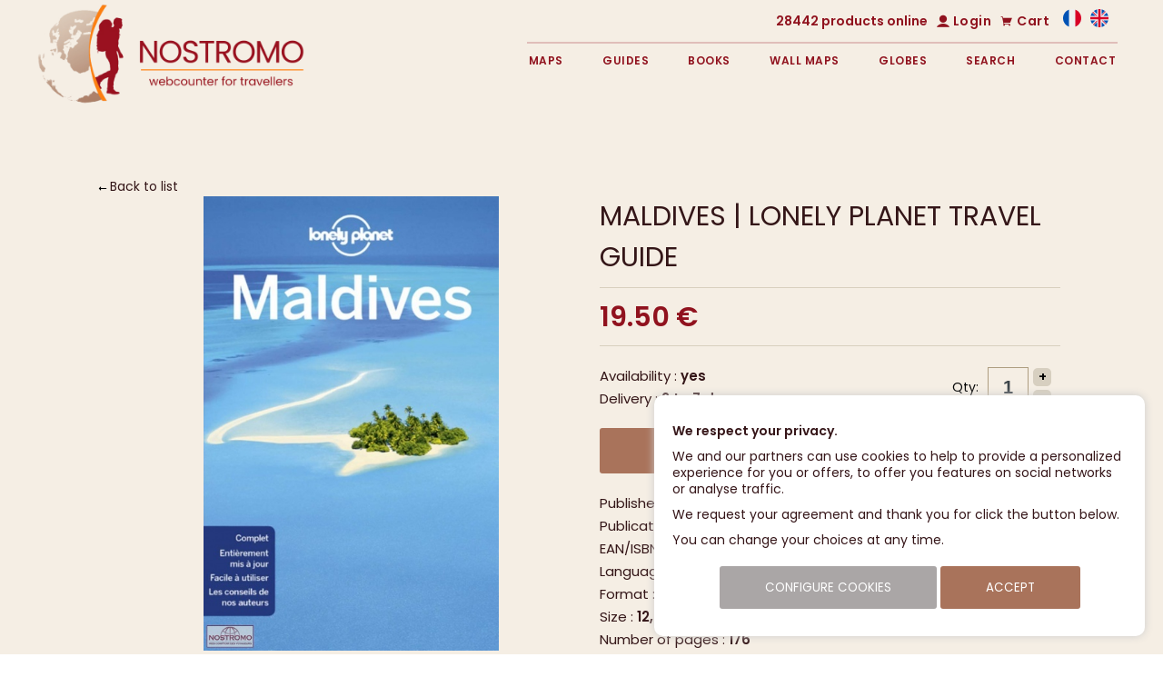

--- FILE ---
content_type: text/html; charset=utf-8
request_url: https://nostromoweb.fr/en/guides-tourism/maldives-lonely-planet-travel-guide/
body_size: 8528
content:
<!DOCTYPE html>
<html lang="en">
<head>
   <base href="https://nostromoweb.fr/" />
   <meta charset="UTF-8" />
   <meta http-equiv="X-UA-Compatible" content="IE=edge" />
   <meta name="google-adsense-account" content="ca-pub-6545089742192563">
   <title>MALDIVES | Lonely Planet travel guide | nostromoweb</title>
   <meta name="description" content="MALDIVES travel guide lonely planet on sale at nostromoweb travel bookshop online" />
   
                  <link rel="image_src" href="stock/img/product/25/36199/nostromoweb-9782816177565.jpg" />
         
   <meta name="viewport" content="width=device-width, initial-scale=1, minimal-ui">
   <link rel="stylesheet" type="text/css" href="css/icofont/icofont.min.css" />
   <link rel="stylesheet" type="text/css" href="css/main.min.css" media="screen" />
   <link rel="stylesheet" type="text/css" href="css/splide-core.min.css" />
   <link rel="stylesheet" type="text/css" href="css/photoswipe.min.css" />
   <link rel="stylesheet" type="text/css" href="css/photoswipe-default.min.css">
   <link rel="stylesheet" type="text/css" href="css/jvectormap.css" />
   
   <meta name="theme-color" content="#e3d3c3"/>
   <link rel="stylesheet" type="text/css" href="css/alt_style.css" />
   <link rel="stylesheet" type="text/css" href="css/alt_content.css" />
   
   <link rel="icon" type="image/png" href="icon/favicon-196x196.png" sizes="196x196">
   <link rel="icon" type="image/png" href="icon/favicon-160x160.png" sizes="160x160">
   <link rel="icon" type="image/png" href="icon/favicon-96x96.png" sizes="96x96">
   <link rel="icon" type="image/png" href="icon/favicon-16x16.png" sizes="16x16">
   <link rel="icon" type="image/png" href="icon/favicon-32x32.png" sizes="32x32">   
      
</head><body onclick class="body_productpage">
   
   
<header>
   <div class="overlay"></div>
<nav class="nav-desktop">     
   <div class="menu-info">
      
         
      <p>28442 products online</p>
      
      <div class="account">
      <form action="en/account/login/" method="post">
         <i class="icofont-ui-user"></i>
         <span>Login</span>
         <div class="mobile-open login-mobile">
            <button class="close-nav"><i class="icofont-close-line"></i></button>
            <p>Login</p>
            <div class="sub-menu sub-search">
               <input name="email" placeholder="E-mail" />
               <input name="pass" type="password" placeholder="Password" />
               <a href="en/account/recovery/">Password recovery</a>
               <div class="btn-login">
                  <button type="submit" class="btn">Login</button>
                  <button type="button" class="btn light" onclick="javascript:window.location='https://nostromoweb.fr/en/account/registration/';">Registration</button>
               </div>
            </div>
         </div>
      </form>
      </div>
         
      <div class="card">
         <i class="icofont-shopping-cart"></i>
         <span>Cart</span>
         <div class="mobile-open cart-mobile">
                     <div class="empty">Your cart is empty</div>
                  </div>
      </div>
      
      <ul class="flag-list">
         <li><div class="flag"><a href="fr/guides-tourisme/maldives-guide-touristique-lonely-planet/" title="Français"><img src="img/header/fr.svg" alt="FR" /></a></div></li><li><div class="flag"><a href="en/guides-tourism/maldives-lonely-planet-travel-guide/" title="English"><img src="img/header/en.svg" alt="EN" /></a></div></li>      </ul>
   </div>
   <ul class="menu">
      <li><a href="#" onclick="return false;">Maps</a><ul class="sub-menu"><li><a href="en/maps-tourism/">Tourism / Road</a></li><li><a href="en/street-maps/">Street maps</a></li><li><a href="en/hiking-trekking-2/">Hiking / Trekking</a></li><li><a href="en/topography/">Topography</a></li><li><a href="en/maps-cycling/">Cycling / Biking</a></li><li><a href="en/maps-skiing-snowshoeing/">Skiing / Snowshoeing</a></li><li><a href="en/maps-sailing/">Sailing / Waterways / Rivers</a></li><li><a href="en/maps-geology/">Geological maps</a></li></ul></li><li><a href="#" onclick="return false;">Guides</a><ul class="sub-menu"><li><a href="en/guides-tourism/">Tourism</a></li><li><a href="en/hiking-trekking/">Hiking / Trekking</a></li><li><a href="en/guides-mountaineering-climbing/">Mountaineering / Climbing</a></li><li><a href="en/cycling-biking/">Cycling / Biking</a></li><li><a href="en/guides-skiing-snowshoeing/">Snow / Snowshoeing</a></li><li><a href="en/guides-sailing/">Sailing / Inland waterways / Rivers</a></li><li><a href="en/geologic/">Geology</a></li></ul></li><li><a href="#" onclick="return false;">Books</a><ul class="sub-menu"><li><a href="en/books-travel/">Travel</a></li><li><a href="en/books-hiking-trekking/">Hiking / Trekking</a></li><li><a href="en/books-mountaineering/">Mountaineering</a></li><li><a href="en/books-trail/">Trail</a></li><li><a href="en/books-climbing/">Climbing</a></li><li><a href="en/books-skiing-snowshoeing/">Skiing / Snowshoeing</a></li><li><a href="en/books-cycle/">Cycling / Biking</a></li><li><a href="en/books-canoe-kayak/">Canoe / Kayak</a></li><li><a href="en/books-camping/">Camping</a></li><li><a href="en/books-equipment/">Equipment</a></li><li><a href="en/books-weather-astronomy/">Weather / Astronomy</a></li><li><a href="en/books-atlases/">Atlases</a></li><li><a href="en/illustrated-books/">Illustrated Books</a></li><li><a href="en/phrasebooks/">Phrasebooks</a></li></ul></li><li><a href="#" onclick="return false;">Wall&nbsp;maps</a><ul class="sub-menu"><li><a href="en/wallmaps-space/">Space</a></li><li><a href="en/wallmaps-world/">World</a></li><li><a href="en/wallmaps-continents/">Continents</a></li><li><a href="en/countries-and-regions-of-the-world/">Countries and regions of the World</a></li><li><a href="en/france-and-regions/">France and regions</a></li><li><a href="en/relief-maps-world/">Relief maps World</a></li><li><a href="en/relief-maps-france/">Relief maps France</a></li><li><a href="en/wallmaps-posters/">Posters</a></li><li><a href="en/wallmaps-wine-maps/">Wine maps</a></li></ul></li><li><a href="#" onclick="return false;">Globes</a><ul class="sub-menu"><li><a href="en/small-globes/">Small globes</a></li><li><a href="en/middle-size-golbes/">Middle size globes</a></li><li><a href="en/large-globes/">Large globes</a></li><li><a href="en/globes-for-children/">Globes for children</a></li></ul></li><li><a href="en/search/">Search</a><form action="en/search/" method="get"><div class="sub-menu sub-search"><input name="q" placeholder="Keywords" /><button class="btn">Search</button></div></form></li><li><a href="en/contact/">Contact</a></li>   </ul>
</nav>

<nav class="nav-mobile hidden-flex">
   <button class="search-nav"><i class="icofont-search"></i></button><div class="button"><button class="login-nav"><div class="icon-user"><i class="icofont-ui-user"></i></div><span>Login</span></button><button class="cart-nav"><i class="icofont-shopping-cart"></i><span>Cart</span></button><button name="menu" type="menu" class="nav-mobile-action"><i class="icofont-navigation-menu"></i><span>Menu</span></button></div>
</nav>

<menu class="nav-mobile-open">
   <a href="en/"><img class="logo-mobile" src="img/header/logo-en.png" alt="Nostromoweb" /></a>
   <ul class="categorie-button-list"><li><button>Maps</button><ul class="sub-menu"><li><a href="#"><img class="logo-mobile" src="img/header/logo-en.png" alt="Maps" /></a></li><li class="title"><div class="return"><i class="icofont-curved-left"></i></div>Maps</li><li><a href="en/maps-tourism/">Tourism / Road</a></li><li><a href="en/street-maps/">Street maps</a></li><li><a href="en/hiking-trekking-2/">Hiking / Trekking</a></li><li><a href="en/topography/">Topography</a></li><li><a href="en/maps-cycling/">Cycling / Biking</a></li><li><a href="en/maps-skiing-snowshoeing/">Skiing / Snowshoeing</a></li><li><a href="en/maps-sailing/">Sailing / Waterways / Rivers</a></li><li><a href="en/maps-geology/">Geological maps</a></li></ul></li><li><button>Guides</button><ul class="sub-menu"><li><a href="#"><img class="logo-mobile" src="img/header/logo-en.png" alt="Guides" /></a></li><li class="title"><div class="return"><i class="icofont-curved-left"></i></div>Guides</li><li><a href="en/guides-tourism/">Tourism</a></li><li><a href="en/hiking-trekking/">Hiking / Trekking</a></li><li><a href="en/guides-mountaineering-climbing/">Mountaineering / Climbing</a></li><li><a href="en/cycling-biking/">Cycling / Biking</a></li><li><a href="en/guides-skiing-snowshoeing/">Snow / Snowshoeing</a></li><li><a href="en/guides-sailing/">Sailing / Inland waterways / Rivers</a></li><li><a href="en/geologic/">Geology</a></li></ul></li><li><button>Books</button><ul class="sub-menu"><li><a href="#"><img class="logo-mobile" src="img/header/logo-en.png" alt="Books" /></a></li><li class="title"><div class="return"><i class="icofont-curved-left"></i></div>Books</li><li><a href="en/books-travel/">Travel</a></li><li><a href="en/books-hiking-trekking/">Hiking / Trekking</a></li><li><a href="en/books-mountaineering/">Mountaineering</a></li><li><a href="en/books-trail/">Trail</a></li><li><a href="en/books-climbing/">Climbing</a></li><li><a href="en/books-skiing-snowshoeing/">Skiing / Snowshoeing</a></li><li><a href="en/books-cycle/">Cycling / Biking</a></li><li><a href="en/books-canoe-kayak/">Canoe / Kayak</a></li><li><a href="en/books-camping/">Camping</a></li><li><a href="en/books-equipment/">Equipment</a></li><li><a href="en/books-weather-astronomy/">Weather / Astronomy</a></li><li><a href="en/books-atlases/">Atlases</a></li><li><a href="en/illustrated-books/">Illustrated Books</a></li><li><a href="en/phrasebooks/">Phrasebooks</a></li></ul></li><li><button>Wall&nbsp;maps</button><ul class="sub-menu"><li><a href="#"><img class="logo-mobile" src="img/header/logo-en.png" alt="Wall maps" /></a></li><li class="title"><div class="return"><i class="icofont-curved-left"></i></div>Wall&nbsp;maps</li><li><a href="en/wallmaps-space/">Space</a></li><li><a href="en/wallmaps-world/">World</a></li><li><a href="en/wallmaps-continents/">Continents</a></li><li><a href="en/countries-and-regions-of-the-world/">Countries and regions of the World</a></li><li><a href="en/france-and-regions/">France and regions</a></li><li><a href="en/relief-maps-world/">Relief maps World</a></li><li><a href="en/relief-maps-france/">Relief maps France</a></li><li><a href="en/wallmaps-posters/">Posters</a></li><li><a href="en/wallmaps-wine-maps/">Wine maps</a></li></ul></li><li><button>Globes</button><ul class="sub-menu"><li><a href="#"><img class="logo-mobile" src="img/header/logo-en.png" alt="Globes" /></a></li><li class="title"><div class="return"><i class="icofont-curved-left"></i></div>Globes</li><li><a href="en/small-globes/">Small globes</a></li><li><a href="en/middle-size-golbes/">Middle size globes</a></li><li><a href="en/large-globes/">Large globes</a></li><li><a href="en/globes-for-children/">Globes for children</a></li></ul></li></ul>
   <ul class="link-list"><li><a href="en/choosing-a-map/">Choosing a map</a></li><li><a href="en/choosing-a-guide/">Choosing a guide</a></li><li><a href="en/terms-conditions/">Terms</a></li></ul><ul class="social-media-list"><li><a href="https://facebook.com/librairienostromo/" title="Facebook"><i class="icofont-facebook"></i></a></li><li><a href="https://twitter.com/nostromoweb" title="Twitter"><i class="icofont-twitter"></i></a></li><li><a href="https://instagram.com/nostromoweb/" title="Instagram"><i class="icofont-instagram"></i></a></li></ul><ul class="link-footer-nav-list"><li><a href="en/about-us/">Legal</a></li><li><a href="en/contact/">Contact</a></li><li><a href="en/sitemap/">Sitemap</a></li></ul><ul class="flag-list"><li><div class="flag"><a href="fr/guides-tourisme/maldives-guide-touristique-lonely-planet/" title="Français"><img src="img/header/fr.svg" alt="FR" /></a></div></li><li><div class="flag"><a href="en/guides-tourism/maldives-lonely-planet-travel-guide/" title="English"><img src="img/header/en.svg" alt="EN" /></a></div></li></ul><button class="close-nav"><i class="icofont-close-line"></i></button>
</menu>

<div class="mobile-open search-mobile">
   <button class="close-nav"><i class="icofont-close-line"></i></button><img class="logo-mobile" src="img/header/logo-en.png" alt="Nostromoweb" /><form action="en/search/" method="get"><div class="sub-menu sub-search"><input name="q" placeholder="Keywords"><button class="btn">Search</button></div></form>
</div>
   <a href="en/" class="logo hidden-m"><img src="img/header/logo-vertical-en.png" alt="logo" /></a>
   </header>
   

<a class="return-result" href="#" onclick="javascript:history.back();return false;">Back to list</a>

<section class="product-info">
   <div class="product-img">
      <div class="my-gallery" itemscope itemtype="http://schema.org/ImageGallery">
         <figure class="id-1 active" itemprop="associatedMedia" itemscope itemtype="http://schema.org/ImageObject">
            <a href="stock/img/product/25/36199/nostromoweb-9782816177565.jpg" itemprop="contentUrl" data-size="455x700">
               <div itemprop="thumbnail" alt="couverture guide touristique Lonely Planet" class="main-gallery" style="background-image: url('stock/img/product/25/36199/nostromoweb-9782816177565.jpg')"></div>
            </a>
         </figure>
                     <figure class="id-2" itemprop="associatedMedia" itemscope itemtype="http://schema.org/ImageObject">
               <a href="stock/img/product/25/36199/nostromoweb-9782816177565-ex1.jpg" itemprop="contentUrl" data-size="459x700">
                  <div itemprop="thumbnail" alt="page guide touristique Lonely Planet" class="main-gallery" style="background-image: url('stock/img/product/25/36199/nostromoweb-9782816177565-ex1.jpg')"></div>
               </a>
            </figure>
                                          </div>
      <button class="extend"><i class="icofont-search"></i></button>
            <div class="list-img">
                     <a class="thumbail id-1" href="#">
               <div class="img-thumbail" style="background-image: url('stock/img/product/25/36199/nostromoweb-9782816177565.jpg')"></div>
            </a>
                              <a class="thumbail id-2" href="#">
               <div class="img-thumbail" style="background-image: url('stock/img/product/25/36199/nostromoweb-9782816177565-ex1.jpg')"></div>
            </a>
                                          </div>  
         </div>
   
   <!-- Root element of PhotoSwipe. Must have class pswp. -->
   <div class="pswp" tabindex="-1" role="dialog" aria-hidden="true">

      <!-- Background of PhotoSwipe. It's a separate element, as animating opacity is faster than rgba(). -->
      <div class="pswp__bg"></div>

      <!-- Slides wrapper with overflow:hidden. -->
      <div class="pswp__scroll-wrap">

         <!-- Container that holds slides. PhotoSwipe keeps only 3 slides in DOM to save memory. -->
         <!-- don't modify these 3 pswp__item elements, data is added later on. -->
         <div class="pswp__container">
             <div class="pswp__item"></div>
             <div class="pswp__item"></div>
             <div class="pswp__item"></div>
         </div>

         <!-- Default (PhotoSwipeUI_Default) interface on top of sliding area. Can be changed. -->
         <div class="pswp__ui pswp__ui--hidden">

            <div class="pswp__top-bar">

               <!--  Controls are self-explanatory. Order can be changed. -->
               <div class="pswp__counter"></div>
               <button class="pswp__button pswp__button--close" title="Close (Esc)"></button>
               <button class="pswp__button pswp__button--share" title="Share"></button>
               <button class="pswp__button pswp__button--fs" title="Toggle fullscreen"></button>
               <button class="pswp__button pswp__button--zoom" title="Zoom in/out"></button>

               <!-- Preloader demo https://codepen.io/dimsemenov/pen/yyBWoR -->
               <!-- element will get class pswp__preloader--active when preloader is running -->
               <div class="pswp__preloader">
                  <div class="pswp__preloader__icn">
                     <div class="pswp__preloader__cut">
                        <div class="pswp__preloader__donut"></div>
                     </div>
                  </div>
               </div>

            </div>

            <div class="pswp__share-modal pswp__share-modal--hidden pswp__single-tap">
               <div class="pswp__share-tooltip"></div> 
            </div>

            <button class="pswp__button pswp__button--arrow--left" title="Previous (arrow left)"></button>
            <button class="pswp__button pswp__button--arrow--right" title="Next (arrow right)"></button>

            <div class="pswp__caption">
               <div class="pswp__caption__center"></div>
            </div>

         </div>

      </div>

   </div>
        
   <div class="info" itemscope itemtype="http://schema.org/Product">
      <meta itemprop="sku" content="36199" />
      <h1 itemprop="name">MALDIVES | Lonely Planet travel guide</h1>
               <meta itemprop="image" content="stock/img/product/25/36199/nostromoweb-9782816177565.jpg" />
                     <form action="en/order/" method="post">
         <input name="a" value="product_add" type="hidden" />
         <input name="product_id" value="36199" type="hidden" />
            <div itemprop="offers" itemscope itemtype="http://schema.org/Offer">
                     <div class="prices">
               <span itemprop="price">19.50</span>
               <span itemprop="priceCurrency" content="EUR">&euro;</span>
            </div>
                  <div class="flex">
            <div class="dispo">
               <p>
                                    Availability&nbsp;: 
                  <span>yes</span>
                                      <link itemprop="availability" href="http://schema.org/InStock" />
                                                   </p>
                                                   <p>Delivery&nbsp;: <span>2 to 7 days</span></p>
                           </div>
                           <div class="quantity hidden-flex-m ">
                  <div>Qty: </div>
                  <input name="quantity" type="number" min="1" max="9" step="1" value="1" />
               </div>
                     </div>
      </div>
               <button type="submit" class="btn hidden-m">Add to cart</button>
         </form>
                  <form action="en/order/" method="post">
      <input name="a" value="product_add" type="hidden" />
      <input name="product_id" value="36199" type="hidden" />
         <div class="add-cart-mobile hidden-flex">
            <div class="quantity">
               <input name="quantity" type="number" min="1" max="9" step="1" value="1" />
            </div>
            <button type="submit" class="btn">Add to cart</button>
         </div>
      </form>
            <div class="info-info">
         <section class="tab info-product ">
            <h3 class="tab-title">Informations complémentaires</h3>
            <div class="tab-content">
                                 <p>Publisher&nbsp;: <span itemprop="brand">LONELY PLANET</span></p>
                                                <p>Publication date&nbsp;: <span>2019</span></p>
                                                               <p>EAN/ISBN&nbsp;: <span itemprop="productID" content="isbn:9782816177565">9782816177565</span></p>
                                                               <p>Language&nbsp;: <span>french</span></p>
                                                                              <p>Format&nbsp;: <span>paperback</span></p>
                                                <p>Size&nbsp;: <span>12,8 cm × 19,8 cm × 1,2 cm</span></p>
                                                <p>Number of pages&nbsp;: <span>176</span></p>
                           </div>
         </section>
      </div>
      <div class="share hidden-flex-m">
         <p>Share : </p>
         <div class="button-social">
            <a href="https://www.facebook.com/sharer.php?u=https://nostromoweb.fr/en/guides-tourism/maldives-lonely-planet-travel-guide/" onclick="window.open(this.href,'partage','left=200,top=200,width=500,height=500,toolbar=1,resizable=0'); return false;"><i class="icofont-facebook"></i></a>
            <a href="https://twitter.com/intent/tweet?url=https://nostromoweb.fr/en/guides-tourism/maldives-lonely-planet-travel-guide/" onclick="window.open(this.href, 'partage','left=200,top=200,width=500,height=500,toolbar=1,resizable=0'); return false;"><i class="icofont-twitter"></i></a>
                        <a href="en/recommendation/?url=en/guides-tourism/maldives-lonely-planet-travel-guide/"><i class="icofont-envelope"></i></a>
                     </div>
      </div>
  </div>
</section> 

<section class="tab description-product open">
   <h3 class="tab-title">Description</h3>
   <div class="tab-content alt_content"><h2>travel guide&nbsp;</h2>
<p style="text-align: justify;"><strong>Dans ce guide, un chapitre illustr&eacute; pr&eacute;sente dans le d&eacute;tail les particularit&eacute;s des diff&eacute;rentes &icirc;les-h&ocirc;tels et fournit des conseils pour trouver la formule qui correspond le mieux &agrave; ses envies : romantisme, plage, famille, soins du corps, haut de gamme, animations, activit&eacute;s (plong&eacute;e, safaris, sports nautiques)...&nbsp;</strong><br /><strong>En compl&eacute;ment, un tableau r&eacute;capitulatif aidera le voyageur &agrave; choisir l'&icirc;le-h&ocirc;tel qui lui convient.&nbsp;</strong><br /><strong>Un chapitre conseille les visiteurs qui veulent organiser un s&eacute;jour ind&eacute;pendant dans l'archipel : comment se d&eacute;placer, quel h&ocirc;tel ou pension choisir (il y en a de plus en plus), sur quelle &icirc;le se rendre.&nbsp;</strong><br /><strong>Un chapitre " Plong&eacute;e, snorkeling et surf " d&eacute;taille les meilleurs sites, les meilleures saisons, l'&eacute;quipement n&eacute;cessaire, des conseils pour prot&eacute;ger l'environnement...&nbsp;</strong><br /><strong>Des sections couleurs et un chapitre sur la vie marine des Maldives pr&eacute;sentent plus d'une trentaine d'esp&egrave;ces qui peuvent &ecirc;tre aper&ccedil;ues lors d'une s&eacute;ance de plong&eacute;e.</strong></p></div>
</section>

<!--googleoff: all-->

<section class="tab livraison-product">
   <h3 class="tab-title">Delivery conditions</h3>
   <div class="tab-content alt_content">
      <h3>Shipment by tracked mail or Colissimo</h3>
<table class="alt_columns">
<tbody>
<tr>
<td><strong>1 - France :</strong><br />
<ul>
<li><strong>up to&nbsp;0.100 gr  :&nbsp;3.60 euros</strong></li>
<li><strong>0.250 gr :&nbsp;5.75 euros</strong></li>
<li><strong>0.500 gr :&nbsp;7.90 euros</strong></li>
<li><strong>1.000 gr :&nbsp;9.80 euros</strong></li>
<li><strong>2.000 gr :&nbsp;11.65 euros</strong></li>
<li><strong>5.000 gr : 17.00 euros</strong></li>
</ul>
</td>
<td><strong>2 - Europe&nbsp;and Maghreb :</strong><br />
<ul>
<li><strong>up to 0.100 gr :&nbsp;7.65 euros</strong></li>
<li><strong>0.250 gr : 14.45 euros</strong></li>
<li><strong>0.500 gr : 19.40 euros</strong></li>
<li><strong>1.000 gr :&nbsp;19.00 euros</strong></li>
<li><strong>2.000 gr :&nbsp;21.00&nbsp;euros</strong></li>
<li><strong>5.000 gr : 27.00 euros</strong></li>
</ul>
</td>
<td><strong>3 - Rest&nbsp;of the world :</strong><br />
<ul>
<li><strong>up to 0.100 gr :&nbsp;20 euros</strong></li>
<li><strong>0.250 gr : 30 euros</strong></li>
<li><strong>0.500 gr :&nbsp;40 euros</strong></li>
<li><strong>1.000 gr :&nbsp;&nbsp;</strong><strong>50 euros</strong></li>
<li><strong>2.000 gr :&nbsp;51.50 euros</strong></li>
<li><strong>5.000 gr :&nbsp;75.00 euros</strong></li>
</ul>
</td>
</tr>
</tbody>
</table>
<p><strong>Return or exchange authorized and refunded&nbsp;up to 14 days - The item must be returned in its original condition with the invoice and packaging.</strong></p>
   </div>
</section>

<!--googleon: all-->

<section class="tab avis-product">
   <h3 class="tab-title">Reviews</h3>
   <div class="tab-content">
      
               <p>There are currently no reviews</p>
            
      
      <div class="link-avis">
                  <a href="#" onclick="javascript:$('#opinion_add').css('display','block');$(this).css('display','none');return false;">
            Add</a>
      </div>
      
      <div class="alt_content" id="opinion_add" style="display:none;">
         <form id="opinion_form" action="" method="post" novalidate="true" onsubmit="javascript:if(check_form(this)){submit_opinion();}return false;">
            <section class="form">

               <div class="ffl-wrapper ffl-wrap ffl-left">
                  <div class="rating-stars" data-rate-value=5></div>
                  <input id="rating" name="rating" value="5" type="hidden" />
                  <input name="product_id" value="36199" type="hidden" />
               </div>

               <div class="ffl-wrapper ffl-wrap ffl-left">
                  <label for="name" class="ffl-label">* Name</label>
                  <input type="text" name="name" id="name" required="true" />
               </div>

               <div class="ffl-wrapper ffl-wrap ffl-right">
                  <label for="vskj" class="ffl-label">* E-mail</label>
                  <input type="text" name="vskj" id="vskj" required="true" pattern="^[a-zA-Z0-9._\-\+]+@[a-zA-Z0-9._\-]+$" />
                  <input name="bvtqk" class="check" />
               </div>         

               <div class="ffl-wrapper ffl-wrap ffl-wide">
                  <label for="message" class="ffl-label">* Message</label>
                  <textarea name="message" id="message" required="true"></textarea>
               </div>         

            </section>

            <div class="buttons">
               <p class="center">* required fields</p>
               <button id="opinion_submit" class="btn">Send</button>
            </div> 
            
         </form>
      </div>    
      
      <script type="text/javascript">
         function submit_opinion() {
            $.ajax({
               type : 'POST',
               url : 'en/ajax/product-opinion-add/',
               data : $('#opinion_form').serialize() 
            })
            .done(function(response) {
               try {
                  var result = jQuery.parseJSON(response);
               }
               catch(e) {
                  console.log('JSON error');
                  var result = {
                     status : "error"
                  };
               }
               console.log(result);
               if(result.status=='ok') {
                  $('#opinion_add section.form').html('<p class="center">'+result.message+'</p>');   
                  $('#opinion_add div.buttons').css('display','none');   
               }
               else {
                  $('#opinion_submit').text('Send').removeAttr('disabled');
               }
            })
            .fail(function(){
               $('#opinion_submit').text('Send').removeAttr('disabled');
            });               
         }
      </script>
      
   </div>
</section>


   <section class="payment_logos">
      <span>Secure payment</span>
      <img src="img/logo/e-transaction-credit-agricole.png" alt="e-transaction" />
      <img src="img/logo/paypal.png" alt="PayPal" />
      <br />
      <img src="img/logo/cb.png" alt="CB" />
      <img src="img/logo/visa.png" alt="Visa" />
      <img src="img/logo/mastercard.png" alt="mastercard" />
      <img src="img/logo/verified-visa.png" alt="Verified by Visa" />
      <img src="img/logo/mastercard-securecode.png" alt="mastercard securecode" />
   </section>


<footer class="hidden-m">
   <div class="footer-link">
      <a href="en/" class="logo hidden-m"><img src="img/header/logo-vertical-en.png" alt="Nostromoweb" /></a>
      <ul>
                                          <li><a href="en/choosing-a-map/">Choosing a map</a></li>
                                 <li><a href="en/choosing-a-guide/">Choosing a guide</a></li>
                                 <li><a href="en/terms-conditions/">Terms</a></li>
                                    </ul><ul>
                                       <li><a href="en/about-us/">Legal</a></li>
                                 <li><a href="en/contact/">Contact</a></li>
                                 <li><a href="en/sitemap/">Sitemap</a></li>
               </ul>
      <div class="social-media">
          <h4>Social networks</h4>
          <a href="https://facebook.com/librairienostromo/" title="Facebook"><i class="icofont-facebook"></i></a>
          <a href="https://twitter.com/nostromoweb" title="Twitter"><i class="icofont-twitter"></i></a>
          <a href="https://instagram.com/nostromoweb/" title="Instagram"><i class="icofont-instagram"></i></a>
      </div>
   </div>
   <div class="copyright">
      <p>
         &copy;2011&mdash;2026 - Nostromoweb.fr | All rights reserved | 
         Development <a target="_blank" rel="noopener" href="https://www.digitalcube.net/">Digitalcube</a>
      </p>
   </div>
</footer>
<script src="js/en.values.js"></script>
<script src="js/alt_scripts.js"></script>

<script src="https://code.jquery.com/jquery-3.4.1.min.js" integrity="sha256-CSXorXvZcTkaix6Yvo6HppcZGetbYMGWSFlBw8HfCJo=" crossorigin="anonymous"></script>
<script src="https://code.jquery.com/jquery-migrate-3.1.0.min.js" integrity="sha256-ycJeXbll9m7dHKeaPbXBkZH8BuP99SmPm/8q5O+SbBc=" crossorigin="anonymous"></script>


<script async src="js/nav.min.js"></script>
<script async src="js/select.min.js"></script>
<script async src="js/input.min.js"></script>

<script defer src="js/unveil.min.js"></script>
<script type="text/javascript">
   $(function() {
      $("img").unveil(200);
      $(".lazy").unveil(200);
   });
</script>



   <script defer src="js/photoswipe.min.js"></script>
   <script defer src="js/photoswipe-default.min.js"></script>
   <script defer src="js/gallery-product.min.js"></script>
   <script defer src="js/tab.min.js"></script>

   <script defer src="js/splide.min.js"></script>
   <script>
      $(function() {
         new Splide('#slider-related',{
            perPage     :  6,
            gap         :  "1.5rem",
            breakpoints : {
               1112: {
                  perPage     :  5,
               },
               1024: {
                  perPage     :  4,
               },
               768: {
                  perPage     :  3,
               },
               667: {
                  perPage     :  4,
                  padding     : "5rem",
               },
               414: {
                  perPage     :  2,
                  perMove     :  1,
                  padding     : "5rem",
                  pagination  : false,
               },
               375: {
                  perPage     :  1,
                  perMove     :  1,
                  padding     : "7rem",
                  pagination  : false,
               },
            },
            lazyLoad    : "nearby",
         }).mount();
         
         $(".return-result").click(function(e) {
            e.preventDefault();
            window.history.back();
         });
         
      });
   </script>

<script type="text/javascript" src="js/jquery/jquery.floating-form-labels.min.js"></script>
<script type="text/javascript">
   $(function() {
      $('.ffl-wrap').floatingFormLabels();
      $('.alt_content table.grid').wrap('<div class="responsive_table_container"></div>');
         });
</script> 

<script type="text/javascript" src="js/jquery/jquery.rater.js"></script>
<script type="text/javascript">
   $(function() {
      $(".rating-stars").rate({
         max_value: 5,
         step_size: 1,
         initial_value: 5,
      }).on("change", function(e,data){
         $('#rating').val(data.to);
      });
   });
</script> 

<script type="text/javascript" src="js/dc_gdpr_cookie_control.js"></script>

<script type="text/javascript">
   var dc_gdpr_stat_executed = false;
   function dc_gdpr_stat() {
      if(dc_gdpr_stat_executed) {
         return;   
      }
      console.log('GDPR stat');
      
               (function(i,s,o,g,r,a,m){i['GoogleAnalyticsObject']=r;i[r]=i[r]||function(){
         (i[r].q=i[r].q||[]).push(arguments)},i[r].l=1*new Date();a=s.createElement(o),
         m=s.getElementsByTagName(o)[0];a.async=1;a.src=g;m.parentNode.insertBefore(a,m)
         })(window,document,'script','https://www.google-analytics.com/analytics.js','ga');
         ga('create','UA-31007444-1','auto');
         ga('send','pageview');      
            
               var _ae = {
            'pid': '5ca2014ea06c0436c84f45a4',
            'advertiserFirst': 21600, // 15 days in mins
            'allowSiteUnder': false,
            'allowIframing': false,
            'host': 'https://lb.affilae.com'
         };
         (function() {
             var element = document.createElement('script'); element.type = 'text/javascript'; element.async = true;
             element.src = '//static.affilae.com/ae-v3.2.js';
             var scr = document.getElementsByTagName('script')[0]; scr.parentNode.insertBefore(element, scr);
         })();
      
      dc_gdpr_stat_executed = true;
   }

   var dc_gdpr_marketing_executed = false;
   function dc_gdpr_marketing() {
      if(dc_gdpr_marketing_executed) {
         return;   
      }
      console.log('GDPR marketing');
      dc_gdpr_marketing_executed = true;
   }

   $(function() {
               $('.copyright p').append(' | <a href="#" id="gdpr_cookie_config">Configure cookies</a>');
            dc_gdpr_cookie_control.init();
   });
</script>

   
<div class="gdpr_box alt_content" id="gdpr_box_main">
   <p><strong>We respect your privacy.</strong></p>
<p>We and our partners can use cookies to help to provide a personalized experience for you or offers, to offer you features on social networks or analyse traffic.</p>
<p>We request your agreement and thank you for click the button below.</p>
<p>You can change your choices at any time.</p>
   <div class="buttons">
               <button type="button" id="gdpr_params" class="btn lighter">Configure cookies</button>
            <button type="button" id="gdpr_submit" class="btn">Accept</button>
   </div>
</div>

<div class="gdpr_box alt_content" id="gdpr_box_params">
         <h4>Configure cookies</h4>
      <table class="alt_clear" cellspacing="0" cellpadding="0">
                     <tr>
               <td>
                                       <input name="gdpr_necessary" id="gdpr_necessary" checked="checked" disabled="disabled" type="checkbox" />
                                 </td>
               <td class="alt_th2"><label for="gdpr_necessary"><strong>Necessary cookies</strong></label></td>
            </tr>
            <tr>
               <td></td>
               <td>These cookies are necessary for the operation of the site which cannot be deactivated and do not contain private information.</td>
            </tr>
                     <tr>
               <td>
                                       <input name="gdpr_stat" id="gdpr_stat" type="checkbox" />
                                 </td>
               <td class="alt_th2"><label for="gdpr_stat"><strong>Audience measurement</strong></label></td>
            </tr>
            <tr>
               <td></td>
               <td>The audience measurement services used to generate useful statistics attendance to improve the site. We use Google Analytics to measure and segment our audience.</td>
            </tr>
               </table>
      <div class="buttons">
         <button type="button" id="gdpr_back" class="btn lighter">Back</button>
         <button type="button" id="gdpr_save" class="btn">Save my preferences</button>
      </div>
   </div>
</body>
</html>

--- FILE ---
content_type: text/css
request_url: https://nostromoweb.fr/css/splide-core.min.css
body_size: 495
content:
@keyframes splide-loading{0%{transform:rotate(0)}to{transform:rotate(1turn)}}.splide__container{position:relative;box-sizing:border-box}.splide__list{display:flex;margin:0!important;padding:0!important}.splide__pagination{display:inline-flex;align-items:center}.splide__pagination li{list-style-type:none;display:inline-block;line-height:1;margin:0}.splide{position:relative;visibility:hidden}.splide__slide{position:relative;box-sizing:border-box;list-style-type:none!important;margin:0}.splide__slide img{vertical-align:bottom}.splide__slider{position:relative}.splide__spinner{position:absolute;top:0;left:0;right:0;bottom:0;margin:auto;display:inline-block;width:20px;height:20px;border-radius:50%;border:2px solid #999;border-left-color:transparent;animation:splide-loading 1s linear infinite}.splide__track{position:relative;z-index:0;overflow:hidden}.splide--draggable>.splide__track>.splide__list>.splide__slide{-webkit-user-select:none;user-select:none}.splide--fade>.splide__track>.splide__list{display:block}.splide--fade>.splide__track>.splide__list>.splide__slide{position:absolute;top:0;left:0;z-index:0;opacity:0}.splide--fade>.splide__track>.splide__list>.splide__slide.is-active{position:relative;z-index:1;opacity:1}.splide--rtl{direction:rtl}.splide--ttb>.splide__track>.splide__list{display:block}

--- FILE ---
content_type: text/javascript
request_url: https://nostromoweb.fr/js/tab.min.js
body_size: 90
content:
$(".tab-title").click((function(e){$(this).parent().toggleClass("open")}));

--- FILE ---
content_type: text/javascript
request_url: https://nostromoweb.fr/js/en.values.js
body_size: 241
content:
var lang = "en";
var msg_sure = "Are you sure?";
var msg_fill_required = "Please fill all the required fields";
var msg_wait = "Wait..."

var label_continents = {
   n_america   : "North America",
   c_america   : "Central America / Carribean",
   s_america   : "South America",
   europe      : "Europe",
   middle_east : "Middle East",
   asia        : "Asia",
   africa      : "Africa",
   oceania     : "Oceania",
}

--- FILE ---
content_type: text/javascript
request_url: https://nostromoweb.fr/js/gallery-product.min.js
body_size: 1416
content:
$(".thumbail").click((function(e){e.preventDefault();var clicked,newSelection,className=$(this).attr("class").split(" ")[1];console.log(className),$(".my-gallery figure").removeClass("active"),$(".my-gallery figure").each((function(){$(this).hasClass(className)&&$(this).addClass("active")}))})),$(document).width()>768&&($(".extend").hide(),$(document).mousemove((function(e){const height=$(".extend").height()/2,width=$(".extend").width()/2;$(".extend").css({left:e.pageX+width,top:e.pageY+height+10})})),$(".my-gallery").mouseenter(_=>{$(".extend").show()}),$(".my-gallery").mouseleave(_=>{$(".extend").hide(),console.log("leave")}));var initPhotoSwipeFromDOM=function(gallerySelector){for(var parseThumbnailElements=function(el){for(var thumbElements=el.childNodes,numNodes=thumbElements.length,items=[],figureEl,linkEl,size,item,i=0;i<numNodes;i++)1===(figureEl=thumbElements[i]).nodeType&&(linkEl=figureEl.children[0],console.log(linkEl),size=linkEl.getAttribute("data-size").split("x"),item={src:linkEl.getAttribute("href"),w:parseInt(size[0],10),h:parseInt(size[1],10)},figureEl.children.length>1&&(item.title=figureEl.children[1].innerHTML),linkEl.children.length>0&&(item.msrc=linkEl.children[0].getAttribute("src")),item.el=figureEl,items.push(item));return items},closest=function closest(el,fn){return el&&(fn(el)?el:closest(el.parentNode,fn))},onThumbnailsClick=function(e){(e=e||window.event).preventDefault?e.preventDefault():e.returnValue=!1;var eTarget=e.target||e.srcElement,clickedListItem=closest(eTarget,(function(el){return el.tagName&&"FIGURE"===el.tagName.toUpperCase()}));if(clickedListItem){for(var clickedGallery=clickedListItem.parentNode,childNodes=clickedListItem.parentNode.childNodes,numChildNodes=childNodes.length,nodeIndex=0,index,i=0;i<numChildNodes;i++)if(1===childNodes[i].nodeType){if(childNodes[i]===clickedListItem){index=nodeIndex;break}nodeIndex++}return index>=0&&openPhotoSwipe(index,clickedGallery),!1}},photoswipeParseHash=function(){var hash=window.location.hash.substring(1),params={};if(hash.length<5)return params;for(var vars=hash.split("&"),i=0;i<vars.length;i++)if(vars[i]){var pair=vars[i].split("=");pair.length<2||(params[pair[0]]=pair[1])}return params.gid&&(params.gid=parseInt(params.gid,10)),params},openPhotoSwipe=function(index,galleryElement,disableAnimation,fromURL){var pswpElement=document.querySelectorAll(".pswp")[0],gallery,options,items;if(items=parseThumbnailElements(galleryElement),options={galleryUID:galleryElement.getAttribute("data-pswp-uid"),getThumbBoundsFn:function(index){var thumbnail=items[index].el.getElementsByClassName("main-gallery")[0],pageYScroll=window.pageYOffset||document.documentElement.scrollTop,rect=thumbnail.getBoundingClientRect();return{x:rect.left,y:rect.top+pageYScroll,w:rect.width}}},fromURL)if(options.galleryPIDs){for(var j=0;j<items.length;j++)if(items[j].pid==index){options.index=j;break}}else options.index=parseInt(index,10)-1;else options.index=parseInt(index,10);isNaN(options.index)||(disableAnimation&&(options.showAnimationDuration=0),(gallery=new PhotoSwipe(pswpElement,PhotoSwipeUI_Default,items,options)).init())},galleryElements=document.querySelectorAll(gallerySelector),i=0,l=galleryElements.length;i<l;i++)galleryElements[i].setAttribute("data-pswp-uid",i+1),galleryElements[i].onclick=onThumbnailsClick;var hashData=photoswipeParseHash();hashData.pid&&hashData.gid&&openPhotoSwipe(hashData.pid,galleryElements[hashData.gid-1],!0,!0)};initPhotoSwipeFromDOM(".my-gallery");

--- FILE ---
content_type: text/javascript
request_url: https://nostromoweb.fr/js/jquery/jquery.floating-form-labels.min.js
body_size: 736
content:
/*!**************************************************************
 * Package: floating-form-labels
 * Version: v1.2.4
 * Built  : Thu Jul 05 2018 20:51:51 GMT+0200 (CEST)
 * URL  : https://github.com/Baedda/floating-form-labels
 ***************************************************************/
!function(t,i){"function"==typeof define&&define.amd?define(["jquery"],i):"object"==typeof exports?i(require("jquery")):i(t.jQuery)}(this,function(e){var l="floatingFormLabels",s={label:".ffl-label",formElements:"input, textarea",floatedClass:"ffl-floated"};function o(t,i){this._name=l,this.el=e(t),this.options=e.extend({},s,i),this.label=this.el.find(this.options.label),this.input=this.el.find(this.options.formElements),this.floated=!1,this._init()}o.prototype={_init:function(){var t=this;this._toggleClass(this._isFloated()),this._hasPlaceholder()?this._toggleClass(!0):(this.input.on({"focus.ffl":function(){t._toggleClass(!0)},"blur.ffl":function(){t._toggleClass(t._isFloated())},"change.ffl":function(){t._toggleClass(!0)}}),this.el.trigger("init.ffl",this))},_hasPlaceholder:function(){return""!==e.trim(this.input.attr("placeholder"))},_isFloated:function(){return""!==this.input.val()&&null!==this.input.val()&&0!==(this.input.val()||'').length},_toggleClass:function(t){t?(this.el.addClass(this.options.floatedClass),this.floated=!0):(this.el.removeClass(this.options.floatedClass),this.floated=!1),this.label.trigger("toggle.ffl",this)},destroy:function(){this.input.off(".ffl"),this.el.removeClass(this.options.floatedClass).removeData(l)}},e.fn[l]=function(t){var i,s=Array.prototype.slice.call(arguments,1);return this.each(function(){e.data(this,l)?"string"==typeof t&&(i=e.data(this,l))[t].apply(i,s):e.data(this,l,new o(this,t))})}});